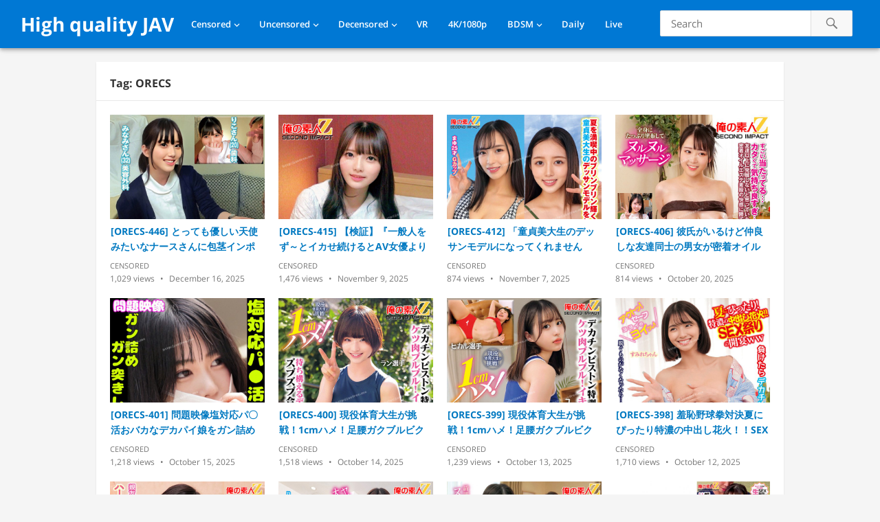

--- FILE ---
content_type: text/html; charset=UTF-8
request_url: https://javfree.me/tag/orecs
body_size: 9090
content:
<!DOCTYPE html>
<html lang="en-US">
<head>
<meta charset="UTF-8">
<meta name="viewport" content="width=device-width, initial-scale=1">
<meta http-equiv="X-UA-Compatible" content="IE=edge">
<meta name="HandheldFriendly" content="true">
<link rel="profile" href="https://gmpg.org/xfn/11">
<!-- Manifest added by SuperPWA - Progressive Web Apps Plugin For WordPress -->
<link rel="manifest" href="/superpwa-manifest.json">
<meta name="theme-color" content="#D5E0EB">
<meta name="mobile-web-app-capable" content="yes">
<meta name="apple-touch-fullscreen" content="yes">
<meta name="apple-mobile-web-app-title" content="High quality JAV">
<meta name="application-name" content="High quality JAV">
<meta name="apple-mobile-web-app-capable" content="yes">
<meta name="apple-mobile-web-app-status-bar-style" content="default">
<link rel="apple-touch-icon"  href="https://javfree.me/icons/android-chrome-192x192.png">
<link rel="apple-touch-icon" sizes="192x192" href="https://javfree.me/icons/android-chrome-192x192.png">
<!-- / SuperPWA.com -->
<title>ORECS &#8211; High quality JAV</title>
<meta name='robots' content='max-image-preview:large' />
<link rel="alternate" type="application/rss+xml" title="High quality JAV &raquo; Feed" href="https://javfree.me/feed" />
<link rel="alternate" type="application/rss+xml" title="High quality JAV &raquo; Comments Feed" href="https://javfree.me/comments/feed" />
<link rel="alternate" type="application/rss+xml" title="High quality JAV &raquo; ORECS Tag Feed" href="https://javfree.me/tag/orecs/feed" />
<script type="text/javascript">
/* <![CDATA[ */
window._wpemojiSettings = {"baseUrl":"https:\/\/s.w.org\/images\/core\/emoji\/15.0.3\/72x72\/","ext":".png","svgUrl":"https:\/\/s.w.org\/images\/core\/emoji\/15.0.3\/svg\/","svgExt":".svg","source":{"concatemoji":"https:\/\/javfree.me\/wp-includes\/js\/wp-emoji-release.min.js?ver=6.7-beta1-59159"}};
/*! This file is auto-generated */
!function(i,n){var o,s,e;function c(e){try{var t={supportTests:e,timestamp:(new Date).valueOf()};sessionStorage.setItem(o,JSON.stringify(t))}catch(e){}}function p(e,t,n){e.clearRect(0,0,e.canvas.width,e.canvas.height),e.fillText(t,0,0);var t=new Uint32Array(e.getImageData(0,0,e.canvas.width,e.canvas.height).data),r=(e.clearRect(0,0,e.canvas.width,e.canvas.height),e.fillText(n,0,0),new Uint32Array(e.getImageData(0,0,e.canvas.width,e.canvas.height).data));return t.every(function(e,t){return e===r[t]})}function u(e,t,n){switch(t){case"flag":return n(e,"\ud83c\udff3\ufe0f\u200d\u26a7\ufe0f","\ud83c\udff3\ufe0f\u200b\u26a7\ufe0f")?!1:!n(e,"\ud83c\uddfa\ud83c\uddf3","\ud83c\uddfa\u200b\ud83c\uddf3")&&!n(e,"\ud83c\udff4\udb40\udc67\udb40\udc62\udb40\udc65\udb40\udc6e\udb40\udc67\udb40\udc7f","\ud83c\udff4\u200b\udb40\udc67\u200b\udb40\udc62\u200b\udb40\udc65\u200b\udb40\udc6e\u200b\udb40\udc67\u200b\udb40\udc7f");case"emoji":return!n(e,"\ud83d\udc26\u200d\u2b1b","\ud83d\udc26\u200b\u2b1b")}return!1}function f(e,t,n){var r="undefined"!=typeof WorkerGlobalScope&&self instanceof WorkerGlobalScope?new OffscreenCanvas(300,150):i.createElement("canvas"),a=r.getContext("2d",{willReadFrequently:!0}),o=(a.textBaseline="top",a.font="600 32px Arial",{});return e.forEach(function(e){o[e]=t(a,e,n)}),o}function t(e){var t=i.createElement("script");t.src=e,t.defer=!0,i.head.appendChild(t)}"undefined"!=typeof Promise&&(o="wpEmojiSettingsSupports",s=["flag","emoji"],n.supports={everything:!0,everythingExceptFlag:!0},e=new Promise(function(e){i.addEventListener("DOMContentLoaded",e,{once:!0})}),new Promise(function(t){var n=function(){try{var e=JSON.parse(sessionStorage.getItem(o));if("object"==typeof e&&"number"==typeof e.timestamp&&(new Date).valueOf()<e.timestamp+604800&&"object"==typeof e.supportTests)return e.supportTests}catch(e){}return null}();if(!n){if("undefined"!=typeof Worker&&"undefined"!=typeof OffscreenCanvas&&"undefined"!=typeof URL&&URL.createObjectURL&&"undefined"!=typeof Blob)try{var e="postMessage("+f.toString()+"("+[JSON.stringify(s),u.toString(),p.toString()].join(",")+"));",r=new Blob([e],{type:"text/javascript"}),a=new Worker(URL.createObjectURL(r),{name:"wpTestEmojiSupports"});return void(a.onmessage=function(e){c(n=e.data),a.terminate(),t(n)})}catch(e){}c(n=f(s,u,p))}t(n)}).then(function(e){for(var t in e)n.supports[t]=e[t],n.supports.everything=n.supports.everything&&n.supports[t],"flag"!==t&&(n.supports.everythingExceptFlag=n.supports.everythingExceptFlag&&n.supports[t]);n.supports.everythingExceptFlag=n.supports.everythingExceptFlag&&!n.supports.flag,n.DOMReady=!1,n.readyCallback=function(){n.DOMReady=!0}}).then(function(){return e}).then(function(){var e;n.supports.everything||(n.readyCallback(),(e=n.source||{}).concatemoji?t(e.concatemoji):e.wpemoji&&e.twemoji&&(t(e.twemoji),t(e.wpemoji)))}))}((window,document),window._wpemojiSettings);
/* ]]> */
</script>
<style id='wp-emoji-styles-inline-css' type='text/css'>

	img.wp-smiley, img.emoji {
		display: inline !important;
		border: none !important;
		box-shadow: none !important;
		height: 1em !important;
		width: 1em !important;
		margin: 0 0.07em !important;
		vertical-align: -0.1em !important;
		background: none !important;
		padding: 0 !important;
	}
</style>
<link rel='stylesheet' id='videonow_pro-style-css' href='https://javfree.me/wp-content/themes/videonow-web/style.css?ver=20180523' type='text/css' media='all' />
<link rel='stylesheet' id='genericons-style-css' href='https://javfree.me/wp-content/themes/videonow-web/genericons/genericons/genericons.css?ver=6.7-beta1-59159' type='text/css' media='all' />
<link rel='stylesheet' id='responsive-style-css' href='https://javfree.me/wp-content/themes/videonow-web/responsive.css?ver=20180323' type='text/css' media='all' />
<link rel='stylesheet' id='custom-css-css' href='https://javfree.me/wp-content/plugins/theme-customisations-master/custom/style.css?ver=6.7-beta1-59159' type='text/css' media='all' />
<script type="text/javascript" src="https://javfree.me/wp-includes/js/jquery/jquery.min.js?ver=3.7.1" id="jquery-core-js"></script>
<script type="text/javascript" src="https://javfree.me/wp-includes/js/jquery/jquery-migrate.min.js?ver=3.4.1" id="jquery-migrate-js"></script>
<link rel="https://api.w.org/" href="https://javfree.me/wp-json/" /><link rel="alternate" title="JSON" type="application/json" href="https://javfree.me/wp-json/wp/v2/tags/36755" />
    <link rel="apple-touch-icon" sizes="60x60" href="/icons/apple-touch-icon-60x60.png">
    <link rel="apple-touch-icon" sizes="76x76" href="/icons/apple-touch-icon-76x76.png">
    <link rel="apple-touch-icon" sizes="120x120" href="/icons/apple-touch-icon-120x120.png">
    <link rel="apple-touch-icon" sizes="152x152" href="/icons/apple-touch-icon-152x152.png">
    <link rel="apple-touch-icon" sizes="180x180" href="/icons/apple-touch-icon-180x180.png">
    <link rel="apple-touch-startup-image" href="/icons/android-chrome-512x512.png">
    <meta name="apple-mobile-web-app-status-bar-style" content="black-translucent">

    <link rel="icon" type="image/png" sizes="192x192" href="/icons/android-chrome-192x192.png">
    <link rel="icon" type="image/png" sizes="144x144" href="/icons/android-chrome-144x144.png">
    <link rel="icon" type="image/png" sizes="96x96" href="/icons/android-chrome-96x96.png">
    <link rel="icon" type="image/png" sizes="48x48" href="/icons/android-chrome-48x48.png">
    <link rel="icon" type="image/png" sizes="32x32" href="/icons/favicon-32x32.png">
    <link rel="icon" type="image/png" sizes="16x16" href="/icons/favicon-16x16.png">

    <link rel="manifest" href="/icons/site.webmanifest">
    <link rel="mask-icon" href="/icons/safari-pinned-tab.svg" color="#5bbad5">
    <link rel="shortcut icon" href="/icons/favicon.ico">
    <meta name="msapplication-TileColor" content="#da532c">
    <meta name="msapplication-config" content="/icons/browserconfig.xml">
    <meta name="theme-color" content="#3b5998">
      <meta name="onesignal" content="wordpress-plugin"/>
            <script>

      window.OneSignal = window.OneSignal || [];

      OneSignal.push( function() {
        OneSignal.SERVICE_WORKER_UPDATER_PATH = "OneSignalSDKUpdaterWorker.js.php";
                      OneSignal.SERVICE_WORKER_PATH = "OneSignalSDKWorker.js.php";
                      OneSignal.SERVICE_WORKER_PARAM = { scope: "/" };
        OneSignal.setDefaultNotificationUrl("https://javfree.me");
        var oneSignal_options = {};
        window._oneSignalInitOptions = oneSignal_options;

        oneSignal_options['wordpress'] = true;
oneSignal_options['appId'] = 'c26c4a09-945a-46cc-ae2b-c78776173414';
oneSignal_options['allowLocalhostAsSecureOrigin'] = true;
oneSignal_options['welcomeNotification'] = { };
oneSignal_options['welcomeNotification']['disable'] = true;
oneSignal_options['path'] = "https://javfree.me/wp-content/plugins/onesignal-free-web-push-notifications/sdk_files/";
oneSignal_options['safari_web_id'] = "web.onesignal.auto.3a850f03-75f9-40a0-acb5-2bc8b318c823";
oneSignal_options['persistNotification'] = false;
oneSignal_options['promptOptions'] = { };
oneSignal_options['notifyButton'] = { };
oneSignal_options['notifyButton']['enable'] = true;
oneSignal_options['notifyButton']['position'] = 'bottom-right';
oneSignal_options['notifyButton']['theme'] = 'default';
oneSignal_options['notifyButton']['size'] = 'large';
oneSignal_options['notifyButton']['showCredit'] = false;
                OneSignal.init(window._oneSignalInitOptions);
                      });

      function documentInitOneSignal() {
        var oneSignal_elements = document.getElementsByClassName("OneSignal-prompt");

        var oneSignalLinkClickHandler = function(event) { OneSignal.push(['registerForPushNotifications']); event.preventDefault(); };        for(var i = 0; i < oneSignal_elements.length; i++)
          oneSignal_elements[i].addEventListener('click', oneSignalLinkClickHandler, false);
      }

      if (document.readyState === 'complete') {
           documentInitOneSignal();
      }
      else {
           window.addEventListener("load", function(event){
               documentInitOneSignal();
          });
      }
    </script>
</head>

<body class="archive tag tag-orecs tag-36755 group-blog hfeed">
<div id="page" class="site">

	<header id="masthead" class="site-header fixed-header">

		<div class="site-branding">

			
			<div class="site-title">
				<h1><a href="https://javfree.me">High quality JAV</a></h1>
			</div><!-- .site-title -->

			
		</div><!-- .site-branding -->

		<nav id="primary-nav" class="main-navigation">

			<div class="menu-nav-container"><ul id="primary-menu" class="sf-menu"><li id="menu-item-114217" class="menu-item menu-item-type-taxonomy menu-item-object-category menu-item-has-children menu-item-114217"><a href="https://javfree.me/category/mosaic" data-instant="true">Censored</a>
<ul class="sub-menu">
	<li id="menu-item-114286" class="menu-item menu-item-type-taxonomy menu-item-object-category menu-item-114286"><a href="https://javfree.me/category/mosaic/prestige-mosaic" data-instant="true">Prestige</a></li>
	<li id="menu-item-114283" class="menu-item menu-item-type-taxonomy menu-item-object-category menu-item-114283"><a href="https://javfree.me/category/mosaic/moodyz-mosaic" data-instant="true">Moodyz</a></li>
	<li id="menu-item-114285" class="menu-item menu-item-type-taxonomy menu-item-object-category menu-item-114285"><a href="https://javfree.me/category/mosaic/s1" data-instant="true">S1</a></li>
	<li id="menu-item-114284" class="menu-item menu-item-type-taxonomy menu-item-object-category menu-item-114284"><a href="https://javfree.me/category/mosaic/sod" data-instant="true">SOD</a></li>
	<li id="menu-item-115117" class="menu-item menu-item-type-taxonomy menu-item-object-category menu-item-115117"><a href="https://javfree.me/category/mosaic/fitch" data-instant="true">Fitch</a></li>
	<li id="menu-item-114287" class="menu-item menu-item-type-taxonomy menu-item-object-category menu-item-114287"><a href="https://javfree.me/category/mosaic/madonna" data-instant="true">Madonna</a></li>
	<li id="menu-item-115116" class="menu-item menu-item-type-taxonomy menu-item-object-category menu-item-115116"><a href="https://javfree.me/category/mosaic/maxing" data-instant="true">Maxing</a></li>
	<li id="menu-item-114265" class="menu-item menu-item-type-taxonomy menu-item-object-category menu-item-114265"><a href="https://javfree.me/category/mosaic/e-body" data-instant="true">E-Body</a></li>
	<li id="menu-item-114290" class="menu-item menu-item-type-taxonomy menu-item-object-category menu-item-114290"><a href="https://javfree.me/category/mosaic/ideapocket" data-instant="true">IdeaPocket</a></li>
	<li id="menu-item-117079" class="menu-item menu-item-type-taxonomy menu-item-object-category menu-item-117079"><a href="https://javfree.me/category/mosaic/venus" data-instant="true">VENUS</a></li>
</ul>
</li>
<li id="menu-item-114218" class="menu-item menu-item-type-taxonomy menu-item-object-category menu-item-has-children menu-item-114218"><a href="https://javfree.me/category/avi" data-instant="true">Uncensored</a>
<ul class="sub-menu">
	<li id="menu-item-228298" class="menu-item menu-item-type-taxonomy menu-item-object-category menu-item-228298"><a href="https://javfree.me/category/avi/fc2" data-instant="true">FC2</a></li>
	<li id="menu-item-114288" class="menu-item menu-item-type-taxonomy menu-item-object-category menu-item-114288"><a href="https://javfree.me/category/avi/caribbeancom" data-instant="true">Caribbeancom</a></li>
	<li id="menu-item-114289" class="menu-item menu-item-type-taxonomy menu-item-object-category menu-item-114289"><a href="https://javfree.me/category/avi/1pondo" data-instant="true">1pondo</a></li>
	<li id="menu-item-114522" class="menu-item menu-item-type-taxonomy menu-item-object-category menu-item-114522"><a href="https://javfree.me/category/avi/heyzo" data-instant="true">Heyzo</a></li>
	<li id="menu-item-114292" class="menu-item menu-item-type-taxonomy menu-item-object-category menu-item-114292"><a href="https://javfree.me/category/avi/10musume-avi" data-instant="true">10musume</a></li>
</ul>
</li>
<li id="menu-item-228902" class="menu-item menu-item-type-taxonomy menu-item-object-category menu-item-has-children menu-item-228902"><a href="https://javfree.me/category/demosaic" data-instant="true">Decensored</a>
<ul class="sub-menu">
	<li id="menu-item-228819" class="menu-item menu-item-type-taxonomy menu-item-object-category menu-item-228819"><a href="https://javfree.me/category/leaked" data-instant="true">Leaked</a></li>
</ul>
</li>
<li id="menu-item-227751" class="menu-item menu-item-type-taxonomy menu-item-object-category menu-item-227751"><a href="https://javfree.me/category/vr" data-instant="true">VR</a></li>
<li id="menu-item-114219" class="menu-item menu-item-type-taxonomy menu-item-object-category menu-item-114219"><a href="https://javfree.me/category/4k1080p" data-instant="true">4K/1080p</a></li>
<li id="menu-item-114253" class="menu-item menu-item-type-taxonomy menu-item-object-category menu-item-has-children menu-item-114253"><a href="https://javfree.me/category/sm" data-instant="true">BDSM</a>
<ul class="sub-menu">
	<li id="menu-item-114254" class="menu-item menu-item-type-taxonomy menu-item-object-category menu-item-114254"><a href="https://javfree.me/category/sm/art" data-instant="true">Art Video</a></li>
	<li id="menu-item-114255" class="menu-item menu-item-type-taxonomy menu-item-object-category menu-item-114255"><a href="https://javfree.me/category/sm/babyentertainment" data-instant="true">BabyEntertainment</a></li>
</ul>
</li>
<li id="menu-item-152391" class="menu-item menu-item-type-post_type menu-item-object-page menu-item-152391"><a href="https://javfree.me/daily-released" data-instant="true">Daily</a></li>
<li id="menu-item-323896" class="menu-item menu-item-type-custom menu-item-object-custom menu-item-323896"><a href="https://live.javfree.me/girls/asian" data-instant="true">Live</a></li>
</ul></div>
		</nav><!-- #primary-nav -->

		<div id="slick-mobile-menu"></div>		

		
			<span class="search-icon">
				<span class="genericon genericon-search"></span>
				<span class="genericon genericon-close"></span>			
			</span>
				
			<div class="header-search">
<form id="searchform" method="get"
      action="https://javfree.me/search/"
      onsubmit="event.preventDefault(); var q=this.querySelector('.search-input').value.trim(); if(q){ window.location.href='https://javfree.me/search/'+encodeURIComponent(q); }">
    <input type="search" name="s" class="search-input" placeholder="Search" autocomplete="off">
    <button type="submit" class="search-submit"><span class="genericon genericon-search"></span></button>
</form>
			</div><!-- .header-search -->

		
	</header><!-- #masthead -->

	
		<div id="start">
		</div>
		
	
	
	<div id="content" class="site-content clear">

	<div id="primary" class="content-area layout-1c clear">
		<main id="main" class="site-main clear">

			<div class="section-header">
				
				<h1>
					Tag: <span>ORECS</span>					
				</h1>
					
			</div><!-- .section-header -->

			<div class="content-block clear">

				
					<div class="hentry ">
						<a class="thumbnail-link" href="https://javfree.me/429359/orecs-446">
							<div class="thumbnail-wrap">
								<img src="//cf.javfree.me/cover/320x216/ORECS-446.jpg" alt="" />															</div><!-- .thumbnail-wrap -->
						</a>				
						
						<h2 class="entry-title"><a href="https://javfree.me/429359/orecs-446">[ORECS-446] とっても優しい天使みたいなナースさんに包茎インポ童貞3重苦男子のオナニーの介抱してもらいました！！かわいすぎる裸体にズル剥けフル勃起したち●ぽを白衣の奥にズブリ！金玉空になるまで何度も中に出しました！経験少なめ照れ屋ナース編 りこさん みなみさん</a></h2>
						
						<div class="entry-meta">
						
							<span class="entry-category">
								<a href="https://javfree.me/category/mosaic" title="View all posts in Censored" >Censored</a> 									
							</span><!-- .entry-category -->	

							<span class="entry-views">
								<span class="view-count">1,029</span> Views							</span><!-- .entry-views -->

							<span class="entry-date">
								December 16, 2025							</span><!-- .entry-date -->

						</div><!-- .entry-meta -->

					</div>

				
					<div class="hentry ">
						<a class="thumbnail-link" href="https://javfree.me/426592/orecs-415">
							<div class="thumbnail-wrap">
								<img src="//cf.javfree.me/cover/320x216/ORECS-415.jpg" alt="" />															</div><!-- .thumbnail-wrap -->
						</a>				
						
						<h2 class="entry-title"><a href="https://javfree.me/426592/orecs-415">[ORECS-415] 【検証】『一般人をず～とイカせ続けるとAV女優よりもヤバい事になる説』 潮潮潮の大量失禁閲覧注意 清楚女子大生のありえない連続中出しSEX れい ゆい</a></h2>
						
						<div class="entry-meta">
						
							<span class="entry-category">
								<a href="https://javfree.me/category/mosaic" title="View all posts in Censored" >Censored</a> 									
							</span><!-- .entry-category -->	

							<span class="entry-views">
								<span class="view-count">1,476</span> Views							</span><!-- .entry-views -->

							<span class="entry-date">
								November 9, 2025							</span><!-- .entry-date -->

						</div><!-- .entry-meta -->

					</div>

				
					<div class="hentry ">
						<a class="thumbnail-link" href="https://javfree.me/426333/orecs-412">
							<div class="thumbnail-wrap">
								<img src="//cf.javfree.me/cover/320x216/ORECS-412.jpg" alt="" />															</div><!-- .thumbnail-wrap -->
						</a>				
						
						<h2 class="entry-title"><a href="https://javfree.me/426333/orecs-412">[ORECS-412] 「童貞美大生のデッサンモデルになってくれませんか？」ナイスボディをデッサン中にフル勃起しちゃってうまく描けない童貞君に開放的なビキニ娘はムラムラ最高潮ww「エッチしてみる」そのまま祝筆おろし中出しSPまゆかんな</a></h2>
						
						<div class="entry-meta">
						
							<span class="entry-category">
								<a href="https://javfree.me/category/mosaic" title="View all posts in Censored" >Censored</a> 									
							</span><!-- .entry-category -->	

							<span class="entry-views">
								<span class="view-count">874</span> Views							</span><!-- .entry-views -->

							<span class="entry-date">
								November 7, 2025							</span><!-- .entry-date -->

						</div><!-- .entry-meta -->

					</div>

				
					<div class="hentry last">
						<a class="thumbnail-link" href="https://javfree.me/424964/orecs-406">
							<div class="thumbnail-wrap">
								<img src="//cf.javfree.me/cover/320x216/ORECS-406.jpg" alt="" />															</div><!-- .thumbnail-wrap -->
						</a>				
						
						<h2 class="entry-title"><a href="https://javfree.me/424964/orecs-406">[ORECS-406] 彼氏がいるけど仲良しな友達同士の男女が密着オイルエステぬるぬる素股体験！？ゆうり＆たくろうめい＆まもる</a></h2>
						
						<div class="entry-meta">
						
							<span class="entry-category">
								<a href="https://javfree.me/category/mosaic" title="View all posts in Censored" >Censored</a> 									
							</span><!-- .entry-category -->	

							<span class="entry-views">
								<span class="view-count">814</span> Views							</span><!-- .entry-views -->

							<span class="entry-date">
								October 20, 2025							</span><!-- .entry-date -->

						</div><!-- .entry-meta -->

					</div><div class="clear"></div>

				
					<div class="hentry ">
						<a class="thumbnail-link" href="https://javfree.me/424394/orecs-401">
							<div class="thumbnail-wrap">
								<img src="//cf.javfree.me/cover/320x216/ORECS-401.jpg" alt="" />															</div><!-- .thumbnail-wrap -->
						</a>				
						
						<h2 class="entry-title"><a href="https://javfree.me/424394/orecs-401">[ORECS-401] 問題映像塩対応パ〇活おバカなデカパイ娘をガン詰めガン突きして理解らせた。</a></h2>
						
						<div class="entry-meta">
						
							<span class="entry-category">
								<a href="https://javfree.me/category/mosaic" title="View all posts in Censored" >Censored</a> 									
							</span><!-- .entry-category -->	

							<span class="entry-views">
								<span class="view-count">1,218</span> Views							</span><!-- .entry-views -->

							<span class="entry-date">
								October 15, 2025							</span><!-- .entry-date -->

						</div><!-- .entry-meta -->

					</div>

				
					<div class="hentry ">
						<a class="thumbnail-link" href="https://javfree.me/424356/orecs-400">
							<div class="thumbnail-wrap">
								<img src="//cf.javfree.me/cover/320x216/ORECS-400.jpg" alt="" />															</div><!-- .thumbnail-wrap -->
						</a>				
						
						<h2 class="entry-title"><a href="https://javfree.me/424356/orecs-400">[ORECS-400] 現役体育大生が挑戦！1cmハメ！足腰ガクブルビクンビクンイキまくりで、悶絶絶頂連続中出しラン選手ユイ選手</a></h2>
						
						<div class="entry-meta">
						
							<span class="entry-category">
								<a href="https://javfree.me/category/mosaic" title="View all posts in Censored" >Censored</a> 									
							</span><!-- .entry-category -->	

							<span class="entry-views">
								<span class="view-count">1,518</span> Views							</span><!-- .entry-views -->

							<span class="entry-date">
								October 14, 2025							</span><!-- .entry-date -->

						</div><!-- .entry-meta -->

					</div>

				
					<div class="hentry ">
						<a class="thumbnail-link" href="https://javfree.me/424309/orecs-399">
							<div class="thumbnail-wrap">
								<img src="//cf.javfree.me/cover/320x216/ORECS-399.jpg" alt="" />															</div><!-- .thumbnail-wrap -->
						</a>				
						
						<h2 class="entry-title"><a href="https://javfree.me/424309/orecs-399">[ORECS-399] 現役体育大生が挑戦！1cmハメ！足腰ガクブルビクンビクンイキまくりで、悶絶絶頂連続中出しユイ選手ヒカル選手</a></h2>
						
						<div class="entry-meta">
						
							<span class="entry-category">
								<a href="https://javfree.me/category/mosaic" title="View all posts in Censored" >Censored</a> 									
							</span><!-- .entry-category -->	

							<span class="entry-views">
								<span class="view-count">1,239</span> Views							</span><!-- .entry-views -->

							<span class="entry-date">
								October 13, 2025							</span><!-- .entry-date -->

						</div><!-- .entry-meta -->

					</div>

				
					<div class="hentry last">
						<a class="thumbnail-link" href="https://javfree.me/424276/orecs-398">
							<div class="thumbnail-wrap">
								<img src="//cf.javfree.me/cover/320x216/ORECS-398.jpg" alt="" />															</div><!-- .thumbnail-wrap -->
						</a>				
						
						<h2 class="entry-title"><a href="https://javfree.me/424276/orecs-398">[ORECS-398] 羞恥野球拳対決夏にぴったり特濃の中出し花火！！SEX祭りの開演wwすみれちゃんせりなちゃん</a></h2>
						
						<div class="entry-meta">
						
							<span class="entry-category">
								<a href="https://javfree.me/category/mosaic" title="View all posts in Censored" >Censored</a> 									
							</span><!-- .entry-category -->	

							<span class="entry-views">
								<span class="view-count">1,710</span> Views							</span><!-- .entry-views -->

							<span class="entry-date">
								October 12, 2025							</span><!-- .entry-date -->

						</div><!-- .entry-meta -->

					</div><div class="clear"></div>

				
					<div class="hentry ">
						<a class="thumbnail-link" href="https://javfree.me/423704/orecs-392">
							<div class="thumbnail-wrap">
								<img src="//cf.javfree.me/cover/320x216/ORECS-392.jpg" alt="" />															</div><!-- .thumbnail-wrap -->
						</a>				
						
						<h2 class="entry-title"><a href="https://javfree.me/423704/orecs-392">[ORECS-392] ヤバっマジで大きい（ ﾟДﾟ）W水着ギャルデカチン童貞君を逆3Pハーレム状態で生ハメ筆おろし！ドクドク中出しFESTIVALりかにいな親友二人で童貞君と密着混浴！そのまま優しくハーレム筆おろしSEX！あかりちゃん＆こずえちゃん</a></h2>
						
						<div class="entry-meta">
						
							<span class="entry-category">
								<a href="https://javfree.me/category/mosaic" title="View all posts in Censored" >Censored</a> 									
							</span><!-- .entry-category -->	

							<span class="entry-views">
								<span class="view-count">996</span> Views							</span><!-- .entry-views -->

							<span class="entry-date">
								October 6, 2025							</span><!-- .entry-date -->

						</div><!-- .entry-meta -->

					</div>

				
					<div class="hentry ">
						<a class="thumbnail-link" href="https://javfree.me/423685/orecs-391">
							<div class="thumbnail-wrap">
								<img src="//cf.javfree.me/cover/320x216/ORECS-391.jpg" alt="" />															</div><!-- .thumbnail-wrap -->
						</a>				
						
						<h2 class="entry-title"><a href="https://javfree.me/423685/orecs-391">[ORECS-391] ヤバっマジで大きい（ ﾟДﾟ）W水着ギャルデカチン童貞君を逆3Pハーレム状態で生ハメ筆おろし！ドクドク中出しFESTIVALりおめい親友二人で童貞君と密着混浴！そのまま優しくハーレム筆おろしSEX！らんちゃんちゃんよたちゃん</a></h2>
						
						<div class="entry-meta">
						
							<span class="entry-category">
								<a href="https://javfree.me/category/mosaic" title="View all posts in Censored" >Censored</a> 									
							</span><!-- .entry-category -->	

							<span class="entry-views">
								<span class="view-count">1,416</span> Views							</span><!-- .entry-views -->

							<span class="entry-date">
								October 6, 2025							</span><!-- .entry-date -->

						</div><!-- .entry-meta -->

					</div>

				
					<div class="hentry ">
						<a class="thumbnail-link" href="https://javfree.me/423248/orecs-387">
							<div class="thumbnail-wrap">
								<img src="//cf.javfree.me/cover/320x216/ORECS-387.jpg" alt="" />															</div><!-- .thumbnail-wrap -->
						</a>				
						
						<h2 class="entry-title"><a href="https://javfree.me/423248/orecs-387">[ORECS-387] 綺麗なお姉さん2人がチ○ポバカになるまでヌイてくれるハーレム合コンかなちゃん＆さくらちゃん「ほら精子出しなよ//でも勝手にだしちゃダメぇ～」はるちゃん</a></h2>
						
						<div class="entry-meta">
						
							<span class="entry-category">
								<a href="https://javfree.me/category/mosaic" title="View all posts in Censored" >Censored</a> 									
							</span><!-- .entry-category -->	

							<span class="entry-views">
								<span class="view-count">1,515</span> Views							</span><!-- .entry-views -->

							<span class="entry-date">
								October 2, 2025							</span><!-- .entry-date -->

						</div><!-- .entry-meta -->

					</div>

				
					<div class="hentry last">
						<a class="thumbnail-link" href="https://javfree.me/414515/765orecs-329">
							<div class="thumbnail-wrap">
								<img src="//cf.javfree.me/cover/320x216/765ORECS-329.jpg" alt="" />															</div><!-- .thumbnail-wrap -->
						</a>				
						
						<h2 class="entry-title"><a href="https://javfree.me/414515/765orecs-329">[765ORECS-329] 報道、スポーツ、バラエティ、リアル女子アナをガチナンパ！地方局女子アナガチナンパ包茎男子と生中出しSEX 岬アナ 中丸アナ</a></h2>
						
						<div class="entry-meta">
						
							<span class="entry-category">
								<a href="https://javfree.me/category/mosaic" title="View all posts in Censored" >Censored</a> 									
							</span><!-- .entry-category -->	

							<span class="entry-views">
								<span class="view-count">1,014</span> Views							</span><!-- .entry-views -->

							<span class="entry-date">
								June 14, 2025							</span><!-- .entry-date -->

						</div><!-- .entry-meta -->

					</div><div class="clear"></div>

				
					<div class="hentry ">
						<a class="thumbnail-link" href="https://javfree.me/414514/765orecs-328">
							<div class="thumbnail-wrap">
								<img src="//cf.javfree.me/cover/320x216/765ORECS-328.jpg" alt="" />															</div><!-- .thumbnail-wrap -->
						</a>				
						
						<h2 class="entry-title"><a href="https://javfree.me/414514/765orecs-328">[765ORECS-328] 報道、スポーツ、バラエティ、リアル女子アナをガチナンパ！地方局女子アナガチナンパ包茎男子と生中出しSEX 片瀬アナ 森下アナ</a></h2>
						
						<div class="entry-meta">
						
							<span class="entry-category">
								<a href="https://javfree.me/category/mosaic" title="View all posts in Censored" >Censored</a> 									
							</span><!-- .entry-category -->	

							<span class="entry-views">
								<span class="view-count">761</span> Views							</span><!-- .entry-views -->

							<span class="entry-date">
								June 14, 2025							</span><!-- .entry-date -->

						</div><!-- .entry-meta -->

					</div>

				
					<div class="hentry ">
						<a class="thumbnail-link" href="https://javfree.me/414513/765orecs-326">
							<div class="thumbnail-wrap">
								<img src="//cf.javfree.me/cover/320x216/765ORECS-326.jpg" alt="" />															</div><!-- .thumbnail-wrap -->
						</a>				
						
						<h2 class="entry-title"><a href="https://javfree.me/414513/765orecs-326">[765ORECS-326] 中出し処女のウブなオマ○コにアツアツの精子を大量投入！種付け特化！妊娠確定w子宮の奥まで届く種付けプレス ゆいちゃん ゆらちゃん</a></h2>
						
						<div class="entry-meta">
						
							<span class="entry-category">
								<a href="https://javfree.me/category/mosaic" title="View all posts in Censored" >Censored</a> 									
							</span><!-- .entry-category -->	

							<span class="entry-views">
								<span class="view-count">861</span> Views							</span><!-- .entry-views -->

							<span class="entry-date">
								June 14, 2025							</span><!-- .entry-date -->

						</div><!-- .entry-meta -->

					</div>

				
					<div class="hentry ">
						<a class="thumbnail-link" href="https://javfree.me/407526/orecs-288">
							<div class="thumbnail-wrap">
								<img src="//cf.javfree.me/cover/320x216/ORECS-288.jpg" alt="" />															</div><!-- .thumbnail-wrap -->
						</a>				
						
						<h2 class="entry-title"><a href="https://javfree.me/407526/orecs-288">[ORECS-288] 素人美少女とリモコンバイブお散歩「もう我慢できません…//」人混みの中ビクビク震えてイキまくってしまう女子たち！人生初の羞恥プレイでまさかのエロスイッチオン！まゆさんゆりさん</a></h2>
						
						<div class="entry-meta">
						
							<span class="entry-category">
								<a href="https://javfree.me/category/mosaic" title="View all posts in Censored" >Censored</a> 									
							</span><!-- .entry-category -->	

							<span class="entry-views">
								<span class="view-count">1,956</span> Views							</span><!-- .entry-views -->

							<span class="entry-date">
								March 21, 2025							</span><!-- .entry-date -->

						</div><!-- .entry-meta -->

					</div>

				
					<div class="hentry last">
						<a class="thumbnail-link" href="https://javfree.me/407525/orecs-287">
							<div class="thumbnail-wrap">
								<img src="//cf.javfree.me/cover/320x216/ORECS-287.jpg" alt="" />															</div><!-- .thumbnail-wrap -->
						</a>				
						
						<h2 class="entry-title"><a href="https://javfree.me/407525/orecs-287">[ORECS-287] 素人美少女とリモコンバイブお散歩「もう我慢できません…//」人混みの中ビクビク震えてイキまくってしまう女子たち！人生初の羞恥プレイでまさかのエロスイッチオン！みつきさんゆらさん</a></h2>
						
						<div class="entry-meta">
						
							<span class="entry-category">
								<a href="https://javfree.me/category/mosaic" title="View all posts in Censored" >Censored</a> 									
							</span><!-- .entry-category -->	

							<span class="entry-views">
								<span class="view-count">1,671</span> Views							</span><!-- .entry-views -->

							<span class="entry-date">
								March 21, 2025							</span><!-- .entry-date -->

						</div><!-- .entry-meta -->

					</div><div class="clear"></div>

				
					<div class="hentry ">
						<a class="thumbnail-link" href="https://javfree.me/407528/orecs-286">
							<div class="thumbnail-wrap">
								<img src="//cf.javfree.me/cover/320x216/ORECS-286.jpg" alt="" />															</div><!-- .thumbnail-wrap -->
						</a>				
						
						<h2 class="entry-title"><a href="https://javfree.me/407528/orecs-286">[ORECS-286] 美人エステティシャン限定！欲求不満男子の睾丸マッサージしてみませんか？キ●タマ触れるだけで怒髪天勃起！丁寧にもみほぐすとカウパー汁の大洪水！壮絶な股間から目が離せない美女にそのまま爆勃ちペニスを生挿入！みりあさんさくらさん</a></h2>
						
						<div class="entry-meta">
						
							<span class="entry-category">
								<a href="https://javfree.me/category/mosaic" title="View all posts in Censored" >Censored</a> 									
							</span><!-- .entry-category -->	

							<span class="entry-views">
								<span class="view-count">1,851</span> Views							</span><!-- .entry-views -->

							<span class="entry-date">
								March 21, 2025							</span><!-- .entry-date -->

						</div><!-- .entry-meta -->

					</div>

				
					<div class="hentry ">
						<a class="thumbnail-link" href="https://javfree.me/407527/orecs-285">
							<div class="thumbnail-wrap">
								<img src="//cf.javfree.me/cover/320x216/ORECS-285.jpg" alt="" />															</div><!-- .thumbnail-wrap -->
						</a>				
						
						<h2 class="entry-title"><a href="https://javfree.me/407527/orecs-285">[ORECS-285] 美人エステティシャン限定！欲求不満男子の睾丸マッサージしてみませんか？キ●タマ触れるだけで怒髪天勃起！丁寧にもみほぐすとカウパー汁の大洪水！壮絶な股間から目が離せない美女にそのまま爆勃ちペニスを生挿入！りのさんかえでさん</a></h2>
						
						<div class="entry-meta">
						
							<span class="entry-category">
								<a href="https://javfree.me/category/mosaic" title="View all posts in Censored" >Censored</a> 									
							</span><!-- .entry-category -->	

							<span class="entry-views">
								<span class="view-count">1,725</span> Views							</span><!-- .entry-views -->

							<span class="entry-date">
								March 21, 2025							</span><!-- .entry-date -->

						</div><!-- .entry-meta -->

					</div>

				
					<div class="hentry ">
						<a class="thumbnail-link" href="https://javfree.me/406993/orecs-282">
							<div class="thumbnail-wrap">
								<img src="//cf.javfree.me/cover/320x216/ORECS-282.jpg" alt="" />															</div><!-- .thumbnail-wrap -->
						</a>				
						
						<h2 class="entry-title"><a href="https://javfree.me/406993/orecs-282">[ORECS-282] 「童貞君の包茎ち○ぽの皮を剥いて洗ってもらえませんか！？」親友二人で童貞君と密着混浴！仲良く一緒にち○ぽを泡洗い！カチカチにズル剥けた童貞ち○ぽに赤面発情！そのまま優しくハーレム筆おろしSEX！もえ＆なつラブラブカップル同士が互いのパートナーを交換する…</a></h2>
						
						<div class="entry-meta">
						
							<span class="entry-category">
								<a href="https://javfree.me/category/mosaic" title="View all posts in Censored" >Censored</a> 									
							</span><!-- .entry-category -->	

							<span class="entry-views">
								<span class="view-count">2,396</span> Views							</span><!-- .entry-views -->

							<span class="entry-date">
								March 15, 2025							</span><!-- .entry-date -->

						</div><!-- .entry-meta -->

					</div>

				
					<div class="hentry last">
						<a class="thumbnail-link" href="https://javfree.me/406986/orecs-281">
							<div class="thumbnail-wrap">
								<img src="//cf.javfree.me/cover/320x216/ORECS-281.jpg" alt="" />															</div><!-- .thumbnail-wrap -->
						</a>				
						
						<h2 class="entry-title"><a href="https://javfree.me/406986/orecs-281">[ORECS-281] 「童貞君の包茎ち○ぽの皮を剥いて洗ってもらえませんか！？」親友二人で童貞君と密着混浴！仲良く一緒にち○ぽを泡洗い！カチカチにズル剥けた童貞ち○ぽに赤面発情！そのまま優しくハーレム筆おろしSEX！ゆき＆みづきラブラブカップル同士が互いのパートナーを交換する…</a></h2>
						
						<div class="entry-meta">
						
							<span class="entry-category">
								<a href="https://javfree.me/category/mosaic" title="View all posts in Censored" >Censored</a> 									
							</span><!-- .entry-category -->	

							<span class="entry-views">
								<span class="view-count">2,306</span> Views							</span><!-- .entry-views -->

							<span class="entry-date">
								March 15, 2025							</span><!-- .entry-date -->

						</div><!-- .entry-meta -->

					</div><div class="clear"></div>
			</div><!-- .content-block -->
			
		</main><!-- #main -->
		
	<nav data-instant class="navigation pagination" aria-label="Posts pagination">
		<h2 class="screen-reader-text">Posts pagination</h2>
		<div class="nav-links"><span aria-current="page" class="page-numbers current">1</span>
<a class="page-numbers" href="https://javfree.me/tag/orecs/page/2">2</a>
<span class="page-numbers dots">&hellip;</span>
<a class="page-numbers" href="https://javfree.me/tag/orecs/page/12">12</a>
<a class="next page-numbers" href="https://javfree.me/tag/orecs/page/2">Next</a></div>
	</nav>		
	</div><!-- #primary -->


	</div><!-- #content .site-content -->
	
	
	<footer id="colophon" class="site-footer clear">

		
		
		<div id="site-bottom">

			<div class="container clear">

				<div class="site-info">

					α <a href="https://avsaki.com">saki</a>
				</div><!-- .site-info -->

				<div class="footer-nav">
					<div class="menu-nav-container"><ul id="footer-menu" class="footer-menu"><li class="menu-item menu-item-type-taxonomy menu-item-object-category menu-item-has-children menu-item-114217"><a href="https://javfree.me/category/mosaic" data-instant="true">Censored</a>
<ul class="sub-menu">
	<li class="menu-item menu-item-type-taxonomy menu-item-object-category menu-item-114286"><a href="https://javfree.me/category/mosaic/prestige-mosaic" data-instant="true">Prestige</a></li>
	<li class="menu-item menu-item-type-taxonomy menu-item-object-category menu-item-114283"><a href="https://javfree.me/category/mosaic/moodyz-mosaic" data-instant="true">Moodyz</a></li>
	<li class="menu-item menu-item-type-taxonomy menu-item-object-category menu-item-114285"><a href="https://javfree.me/category/mosaic/s1" data-instant="true">S1</a></li>
	<li class="menu-item menu-item-type-taxonomy menu-item-object-category menu-item-114284"><a href="https://javfree.me/category/mosaic/sod" data-instant="true">SOD</a></li>
	<li class="menu-item menu-item-type-taxonomy menu-item-object-category menu-item-115117"><a href="https://javfree.me/category/mosaic/fitch" data-instant="true">Fitch</a></li>
	<li class="menu-item menu-item-type-taxonomy menu-item-object-category menu-item-114287"><a href="https://javfree.me/category/mosaic/madonna" data-instant="true">Madonna</a></li>
	<li class="menu-item menu-item-type-taxonomy menu-item-object-category menu-item-115116"><a href="https://javfree.me/category/mosaic/maxing" data-instant="true">Maxing</a></li>
	<li class="menu-item menu-item-type-taxonomy menu-item-object-category menu-item-114265"><a href="https://javfree.me/category/mosaic/e-body" data-instant="true">E-Body</a></li>
	<li class="menu-item menu-item-type-taxonomy menu-item-object-category menu-item-114290"><a href="https://javfree.me/category/mosaic/ideapocket" data-instant="true">IdeaPocket</a></li>
	<li class="menu-item menu-item-type-taxonomy menu-item-object-category menu-item-117079"><a href="https://javfree.me/category/mosaic/venus" data-instant="true">VENUS</a></li>
</ul>
</li>
<li class="menu-item menu-item-type-taxonomy menu-item-object-category menu-item-has-children menu-item-114218"><a href="https://javfree.me/category/avi" data-instant="true">Uncensored</a>
<ul class="sub-menu">
	<li class="menu-item menu-item-type-taxonomy menu-item-object-category menu-item-228298"><a href="https://javfree.me/category/avi/fc2" data-instant="true">FC2</a></li>
	<li class="menu-item menu-item-type-taxonomy menu-item-object-category menu-item-114288"><a href="https://javfree.me/category/avi/caribbeancom" data-instant="true">Caribbeancom</a></li>
	<li class="menu-item menu-item-type-taxonomy menu-item-object-category menu-item-114289"><a href="https://javfree.me/category/avi/1pondo" data-instant="true">1pondo</a></li>
	<li class="menu-item menu-item-type-taxonomy menu-item-object-category menu-item-114522"><a href="https://javfree.me/category/avi/heyzo" data-instant="true">Heyzo</a></li>
	<li class="menu-item menu-item-type-taxonomy menu-item-object-category menu-item-114292"><a href="https://javfree.me/category/avi/10musume-avi" data-instant="true">10musume</a></li>
</ul>
</li>
<li class="menu-item menu-item-type-taxonomy menu-item-object-category menu-item-has-children menu-item-228902"><a href="https://javfree.me/category/demosaic" data-instant="true">Decensored</a>
<ul class="sub-menu">
	<li class="menu-item menu-item-type-taxonomy menu-item-object-category menu-item-228819"><a href="https://javfree.me/category/leaked" data-instant="true">Leaked</a></li>
</ul>
</li>
<li class="menu-item menu-item-type-taxonomy menu-item-object-category menu-item-227751"><a href="https://javfree.me/category/vr" data-instant="true">VR</a></li>
<li class="menu-item menu-item-type-taxonomy menu-item-object-category menu-item-114219"><a href="https://javfree.me/category/4k1080p" data-instant="true">4K/1080p</a></li>
<li class="menu-item menu-item-type-taxonomy menu-item-object-category menu-item-has-children menu-item-114253"><a href="https://javfree.me/category/sm" data-instant="true">BDSM</a>
<ul class="sub-menu">
	<li class="menu-item menu-item-type-taxonomy menu-item-object-category menu-item-114254"><a href="https://javfree.me/category/sm/art" data-instant="true">Art Video</a></li>
	<li class="menu-item menu-item-type-taxonomy menu-item-object-category menu-item-114255"><a href="https://javfree.me/category/sm/babyentertainment" data-instant="true">BabyEntertainment</a></li>
</ul>
</li>
<li class="menu-item menu-item-type-post_type menu-item-object-page menu-item-152391"><a href="https://javfree.me/daily-released" data-instant="true">Daily</a></li>
<li class="menu-item menu-item-type-custom menu-item-object-custom menu-item-323896"><a href="https://live.javfree.me/girls/asian" data-instant="true">Live</a></li>
</ul></div>					
				</div><!-- .footer-nav -->

			</div><!-- .container -->	

		</div>
		<!-- #site-bottom -->
							
	</footer><!-- #colophon -->
</div><!-- #page -->

<script type="module" src="https://javfree.me/wp-content/plugins/instant-page/instantpage.js?ver=5.7.0" id="instantpage-js"></script>
<script type="text/javascript" id="superpwa-register-sw-js-extra">
/* <![CDATA[ */
var superpwa_sw = {"url":"\/OneSignalSDKWorker.js.php?2.2.13","disable_addtohome":"0","enableOnDesktop":"","offline_message":"1","offline_message_txt":"You are currently offline."};
/* ]]> */
</script>
<script type="text/javascript" src="https://javfree.me/wp-content/plugins/super-progressive-web-apps/public/js/register-sw.js?ver=2.2.31" id="superpwa-register-sw-js"></script>
<script type="text/javascript" id="superpwa_ptrfp_lib_script-js-extra">
/* <![CDATA[ */
var superpwa_ptr_obj = {"instrPullToRefresh":"Pull down to refresh","instrReleaseToRefresh":"Release to refresh","instrRefreshing":"Refreshing","instrptr_font_size":"0.85em","instrptr_font_color":"rgba(0, 0, 0, 0.3)"};
/* ]]> */
</script>
<script type="text/javascript" src="https://javfree.me/wp-content/plugins/super-progressive-web-apps/admin/js/superpwa-ptr-lib.min.js?ver=2.2.31" id="superpwa_ptrfp_lib_script-js"></script>
<script type="text/javascript" src="https://javfree.me/wp-content/themes/videonow-web/assets/js/superfish.js?ver=6.7-beta1-59159" id="superfish-js"></script>
<script type="text/javascript" src="https://javfree.me/wp-content/themes/videonow-web/assets/js/jquery.slicknav.min.js?ver=6.7-beta1-59159" id="slicknav-js"></script>
<script type="text/javascript" src="https://javfree.me/wp-content/themes/videonow-web/assets/js/modernizr.min.js?ver=6.7-beta1-59159" id="modernizr-js"></script>
<script type="text/javascript" src="https://javfree.me/wp-content/themes/videonow-web/assets/js/html5.js?ver=6.7-beta1-59159" id="html5-js"></script>
<script type="text/javascript" src="https://javfree.me/wp-content/themes/videonow-web/assets/js/jquery.fitvids.js?ver=6.7-beta1-59159" id="fitvids-js"></script>
<script type="text/javascript" src="https://javfree.me/wp-content/themes/videonow-web/assets/js/jquery.custom.js?ver=20180323" id="custom-js"></script>
<script type="text/javascript" src="https://cdn.onesignal.com/sdks/OneSignalSDK.js?ver=1.0.0" id="remote_sdk-js" async="async" data-wp-strategy="async"></script>

    <!-- Google tag (gtag.js) -->
    <script async src="https://www.googletagmanager.com/gtag/js?id=UA-98132439-1"></script>
    <script>
        window.dataLayer = window.dataLayer || [];

        function gtag() {
            dataLayer.push(arguments);
        }
        gtag('js', new Date());

        gtag('config', 'UA-98132439-1');
    </script>
    <!-- <script src="https://javfree.me/wp-content/themes/videonow/assets/js/instantclick.min.js" data-no-instant></script> -->
    <script type="text/javascript" src="//s7.addthis.com/js/300/addthis_widget.js#pubid=ra-4f303e442894aeaa"></script>


        <!-- 	2026-01-30T07:03:42+00:00	5 queries in 0.017 seconds. -->
    
<script defer src="https://static.cloudflareinsights.com/beacon.min.js/vcd15cbe7772f49c399c6a5babf22c1241717689176015" integrity="sha512-ZpsOmlRQV6y907TI0dKBHq9Md29nnaEIPlkf84rnaERnq6zvWvPUqr2ft8M1aS28oN72PdrCzSjY4U6VaAw1EQ==" data-cf-beacon='{"version":"2024.11.0","token":"8a60da9184ae44ca80ae31c30440b9ac","r":1,"server_timing":{"name":{"cfCacheStatus":true,"cfEdge":true,"cfExtPri":true,"cfL4":true,"cfOrigin":true,"cfSpeedBrain":true},"location_startswith":null}}' crossorigin="anonymous"></script>
</body>
</html>
